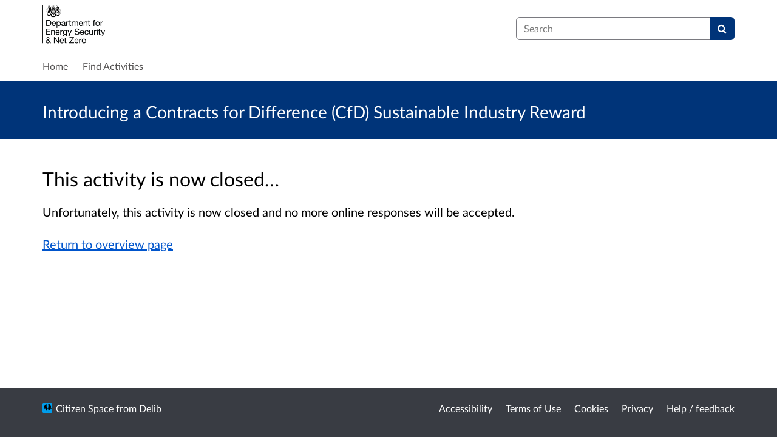

--- FILE ---
content_type: text/html; charset=UTF-8
request_url: https://energygovuk.citizenspace.com/clean-electricity/introducing-a-cfd-sustainable-industry-reward/consultation/
body_size: 4884
content:

<!DOCTYPE html>
<html xmlns="http://www.w3.org/1999/xhtml" xml:lang="en" lang="en" class="no-js">
    <head>
        
            <base href="https://energygovuk.citizenspace.com/clean-electricity/introducing-a-cfd-sustainable-industry-reward/"/>
        
        
        <meta http-equiv="X-UA-Compatible" content="IE=Edge">
        <meta http-equiv="Content-Type" content="text/html; charset=UTF-8" />
        <meta name="viewport" content="width=device-width, initial-scale=1">
        <meta name="description" content="Find and participate in consultations run by the Department for Energy Security and Net Zero">
        
        
        <title>
            Introducing a Contracts for Difference (CfD) Sustainable Industry Reward
             - Department for Energy Security and Net Zero
            - Citizen Space
        </title>
        
        <link rel="stylesheet" href="/static_frontend/vendor/lato-2.015/fonts.css">
        <link type="text/css" href="/static_frontend/vendor/dlb-public-ui/css/bootstrap.css" rel="stylesheet">
        
        <link type="text/css" href="https://energygovuk.citizenspace.com/static_frontend/vendor/dlb-public-ui/css/dlb-public-ui-compiled.css" rel="stylesheet">
        <link type="text/css" href="https://energygovuk.citizenspace.com/static_frontend/css/citizenspace.css" rel="stylesheet">

        

        <!--Font Awesome-->
        <link type="text/css" href="/static_frontend/vendor/dlb-public-ui/libraries/font-awesome/css/font-awesome.min.css" rel="stylesheet" />
        <!--/Font Awesome-->

        
        

        <!--jQuery -->
        <script type="text/javascript" src="/static_frontend/vendor/dlb-public-ui/libraries/jquery/jquery.min.js"></script>
        <!--/jQuery -->
        <script type="text/javascript" src="/static_frontend/js/fluid-resize.js?version=8.9.0"></script>
        
        <script type="text/javascript" src="/static_frontend/js/tr-safe-embed.js?version=8.9.0"></script>
        <script type="text/javascript" src="/static_frontend/js/text-truncate.js?version=8.9.0"></script>
        <script type="text/javascript" src="/static_frontend/js/tr-pdf.js?version=8.9.0"></script>
        <script type="text/javascript" src="/static_frontend/js/typeahead/typeahead.bundle.min.js?version=8.9.0"></script>
        
        
        

        <!--
            Part of the Bootstrap 5 migration involves prefixing Bootstrap JS attributes with bs-
            This has been done in our codebase, but copy/pasted content such as fact banks may still have old attributes.
            Shim these attributes to allow these to remain working.
        -->
        <script>
            const bootstrapEventShim = function() {
                document.querySelectorAll('[data-toggle]').forEach((el) => {
                    let attrVal = el.dataset.toggle;
                    el.dataset.bsToggle = attrVal;
                });
                document.querySelectorAll('[data-target]').forEach((el) => {
                    let attrVal = el.dataset.target;
                    el.dataset.bsTarget = attrVal;
                });
            }
            document.addEventListener("DOMContentLoaded", bootstrapEventShim);
        </script>

         <!-- Bootstrap JS Components -->
        <script src="/static_frontend/vendor/dlb-public-ui/libraries/bootstrap-5.3.1/dist/js/bootstrap.bundle.min.js"></script>
        

        <!-- Page-specific CSS and JS can go here -->
        

        
            
        

        <!-- Remove no-js class if scripts are enabled -->
        <script>
            document.documentElement.classList.remove('no-js')
        </script>

        <!-- Ensure collapsible content is displayed and misleading links are hidden if JS is disabled -->
        <noscript>
            <style>
                .collapse {
                    display: block;
                }

                .show-when-no-js {
                    display:block;
                }

                .hide-when-no-js {
                    display:none;
                }
            </style>
        </noscript>

    </head>

    <body
          data-site-root="https://energygovuk.citizenspace.com">
        <div id="skip">
            <a href="https://energygovuk.citizenspace.com/clean-electricity/introducing-a-cfd-sustainable-industry-reward/consultation/#page-content">Skip to Main Content</a>
        </div>
        

<script>

    jQuery(document).ready(function() {
        

        var options = {};
        // used to disable the go button when the selected page is the current page
        var cur_page = jQuery("#preview-navigation-page-select").val()

        jQuery("#preview-navigation-page-select").change(function() {
            var page = jQuery(this).val();
            var button = jQuery("#preview-navigation button");
            if (page != "" && page != cur_page) {
                button.prop('disabled',false);
            } else {
                button.prop('disabled','disabled');
            }
        });

        jQuery("#preview-navigation button").click(function(event) {
            var page = jQuery("#preview-navigation-page-select").val();
            var consultation_root = jQuery("#preview-navigation").data("consultation-root");
            var survey_root = jQuery("#preview-navigation").data("survey-root");
            var cookie_path = jQuery("#preview-navigation").data("cookie-path");

            function set_state(state) {
                document.cookie="preview_state="+state+";path="+cookie_path+";";
            }

            set_state("open");
            if (page === "_hub") {
                window.location = survey_root;
            } else if (page == "_overview_open") {
                window.location = consultation_root;
            } else if (page == "_overview_closed") {
                set_state("closed");
                window.location = consultation_root;
            } else if (page == "_overview_forthcoming") {
                set_state("forthcoming");
                window.location = consultation_root;
            } else if (page == "_response_submitted") {
                window.location = survey_root + "confirm_submit?thankyou";
            } else if (page == "_published_responses") {
                set_state("closed");
                window.location = survey_root + "published_select_respondent";
            } else if (page == "") {
                // No-op, shouldn't get here (hah..).
            } else {
                window.location = survey_root + page;
            }
        });

    });
</script>

        <div id="global-wrapper">

            

            <header id="global-nav" class="navbar navbar-default navbar-expand-md navbar-static-top dss-navbar">
                <div class="container-fluid">
                    <div class="row flex-grow-1 py-2 pb-md-0 pt-lg-1">
                        <div class="mb-md-2 py-lg-1 col-md-8 ">
                            <div class="navbar-header d-flex justify-content-between">
                                <div id="global-nav-main-heading">
                                    
                                        <a id="global-nav-site-title" href="https://energygovuk.citizenspace.com/">
                                            <img src="https://energygovuk.citizenspace.com/os-custom-logos/desnz_black_digital-1.png"
                                                alt="Department for Energy, Security &amp; Net Zero" class="global-nav-logo ms-3 ms-md-0" />
                                        </a>
                                    
                                </div>
                                <button class="navbar-toggler d-md-none align-self-center"
                                    data-bs-toggle="collapse"
                                    data-bs-target="#global-navbar-collapse"
                                    aria-expanded="false"
                                    aria-controls="global-navbar-collapse">
                                    <span class="fa fa-caret-down"></span>
                                    <span>Menu</span>
                                </button>
                            </div>
                        </div>
                        <div class="col align-content-center d-flex align-items-center">
                            <div id="cs-global-search-container-md" class="d-none d-md-block flex-grow-1">
                                <!-- Javascript puts the search form here for sm viewports -->
                                <form id="cs-global-search" action="https://energygovuk.citizenspace.com/consultation_finder/" method="GET">
                                    
                                    <div role="search">
                                        
                                        <label for="cs-global-search-input" class="visually-hidden">Search</label>
                                        <div class="input-group">
                                            <input class="form-control" size="27" id="cs-global-search-input" type="text" name="keyword" placeholder="Search"/>
                                            <button class="btn btn-primary" aria-label="Search" id="cs-global-search-button">
                                                <span class="fa fa-search"></span>
                                            </button>
                                        </div>
                                    </div>
                                </form>
                            </div>

                            
                        </div>
                        
                        <div class="w-100"></div>
                        <div>
                            <nav class="collapse navbar-collapse navbar-left px-3 px-md-0"
                                id="global-navbar-collapse"
                                aria-label="primary">

                                <div id="global-navbar-collapse-inner" class="py-2">

                                    <div id="cs-global-search-container-xs" class="d-md-none">
                                        <!-- Javascript puts the search form here for xs viewports -->
                                    </div>
                                    
                                    <ul class="cs-navbar-nav-list">
                                        <li class="cs-navbar-nav-list-item">
    <a class="cs-navbar-nav-link" href="/">
        <span class="cs-navbar-nav-link-text">Home</span>
    </a>
</li>
<li class="cs-navbar-nav-list-item">
    <a class="cs-navbar-nav-link" href="/consultation_finder/">
        <span class="cs-navbar-nav-link-text">Find Activities</span>
    </a>
</li>

                                    </ul>
                                    
                                </div>
                            </nav>
                        </div>
                    </div>
                </div>
            </header>
            <main id="page-content-wrapper">
                <div id="page-content" tabindex="-1">
                    <div>

        <section>

    
        
    

    

    

    <div class="dss-rhino dss-rhino-brand-color dss-rhino-padding-bottom-15">
        <div class="container-fluid dss-text-brand-color">
            <div class="row">
                <div>
                    <h1 id="cs-consultation-title-in-banner">
                        
                            Introducing a Contracts for Difference (CfD) Sustainable Industry Reward
                        
                    </h1>
                </div>
            </div>
        </div>
    </div>

</section>



        <section>
            <div class="dss-rhino dss-rhino dss-rhino-padding-top-5 dss-rhino-padding-bottom-40">
                <div class="container-fluid">
                    <div class="row">
                        <div class="col-md-9">
                            <div class="dss-easy-reading">
                                <h2>This activity is now closed&hellip;</h2>
                                <p>Unfortunately, this activity is now closed and no more online responses will be accepted.</p>
                                <p>
                                    <a href="https://energygovuk.citizenspace.com/clean-electricity/introducing-a-cfd-sustainable-industry-reward/">Return to overview page</a>
                                </p>
                            </div>
                        </div>
                    </div>
                </div>
            </div>
        </section>
    </div>
                </div>
            </main>
        </div>
        <footer id="configurable-footer-wrapper">
            <div class="cs-page-component-group">
                
                    <section class="dss-rhino cs-page-component-container dss-rhino-footer" style="">
    <div class="container-fluid">
        <div class="cs-page-component cs-page-component-contrast">
    <div class="row" id="global-footer">
            <div id="citizen-space-footer-nav" 
                class="col-12 col-md-8 order-1 order-md-2" 
                role="navigation"
                aria-label="miscellaneous">
                <ul class="list-inline">
                    
                        <li id="nav-item-accessibility_policy" class="list-inline-item"><a href="https://energygovuk.citizenspace.com/accessibility_policy/">Accessibility</a></li>
                    
                        <li id="nav-item-terms_and_conditions" class="list-inline-item"><a href="https://energygovuk.citizenspace.com/terms_and_conditions/">Terms of Use</a></li>
                    
                        <li id="nav-item-cookie_policy" class="list-inline-item"><a href="https://energygovuk.citizenspace.com/cookie_policy/">Cookies</a></li>
                    
                        <li id="nav-item-privacy_policy" class="list-inline-item"><a href="https://energygovuk.citizenspace.com/privacy_policy/">Privacy</a></li>
                    
                        <li id="nav-item-support" class="list-inline-item"><a href="https://energygovuk.citizenspace.com/support/">Help / feedback</a></li>
                    
                </ul>
            </div>
            <div class="col-12 col-md-4 order-2 order-md-1">
                <span id="citizen-space-footer-logo">
                <a href="https://www.delib.net/citizen_space">Citizen Space</a>
                <span>from</span> 
                <a href="https://www.delib.net">Delib</a>
                </span>
            </div>
    </div>

</div>

        
    </div>
</section>


                
            </div>
        </footer>

        
        
        

        <script type="text/javascript">
            $(function() {
                // Skip to content workaround for absolute skip links
                jQuery('#skip a').bind("click", function(event) {
                    var target = jQuery(this).attr('href').split('#')[1];
                    jQuery("#"+target+"").focus();
                });
            });
        </script>

        <script type="text/javascript">
        //<!-- js contains some invalid HTML characters
            $(function() {
                // Global search
                var search_form = $("#cs-global-search");
                var search_form_input = $("#cs-global-search-input");

                // Scroll to search results on submit of global search form
                search_form.submit(function() {
                    if (search_form_input.attr('placeholder') == search_form_input.val()) {
                        search_form_input.val('');
                    }
                    sessionStorage.setItem('saved-scrollTop', '500');
                });

                // Move the global search form into the appropriate container depending on viewport size
                function move_global_search_form() {
                    // if global nav (and global search) are turned off, bail
                    if(!search_form.length) {
                        return;
                    }

                    var md_container = $("#cs-global-search-container-md");
                    var xs_container = $("#cs-global-search-container-xs");

                    // btw we can't test if xs_container is visible because it's hidden inside the burger menu

                    if (md_container.is(":visible")) {
                        if(!md_container.find("#cs-global-search").length) {
                            md_container.append(search_form);
                        }
                    }
                    else {
                        if(!xs_container.find("#cs-global-search").length) {
                            xs_container.append(search_form);
                        }
                    }
                }
                move_global_search_form();
                $(window).resize(move_global_search_form);

                // Function to update the query string
                function updateQueryStringParameter(uri, key, value) {
                    var re = new RegExp("([?&])" + key + "=.*?(&|$)", "i");
                    var separator = uri.indexOf('?') !== -1 ? "&" : "?";
                    if (uri.match(re)) {
                        return uri.replace(re, '$1' + key + "=" + value + '$2');
                    } else {
                        return uri + separator + key + "=" + value;
                    }
                }

                // Event listener to detect changes in the large viewport language `select`
                var languageSelect = document.getElementById('language-picker-select');
                if (languageSelect) {
                    languageSelect.addEventListener('change', function() {
                        var form = document.getElementById('global-language-picker');
                        form.submit();
                    });
                }

            });

            // a11y hax. There are some elements generated by the ol libraries that need some extra attributes for a11y.
            // Putting them here was preferable to overriding masses of ol code.
            $(window).on("load", function() {
              var zoomins = document.getElementsByClassName('ol-zoom-in');
              for (let i=0; i<zoomins.length; i++) {
                zoomins[i].setAttribute('aria-label', 'Zoom in');
              }
              var zoomouts = document.getElementsByClassName('ol-zoom-out');
              for (let j=0; j<zoomouts.length; j++) {
                zoomouts[j].setAttribute('aria-label', 'Zoom out');
              }
              var attributions = document.getElementsByClassName('ol-attribution');
              for (let k=0; k<attributions.length; k++) {
                attributions[k].getElementsByTagName('button')[0].setAttribute('aria-label', 'Attribution');
              }
              var recentre = document.getElementsByClassName('cs-zoom-to-extent');
              for (let m=0; m<recentre.length; m++) {
                recentre[m].getElementsByTagName('button')[0].setAttribute('aria-label', 'Recentre map');
              }
              var search = document.getElementsByClassName('cs-map-postcode-popup');
              for (let m=0; m<search.length; m++) {
                search[m].getElementsByTagName('button')[0].setAttribute('aria-label', 'Go to a postcode');
              }
            }
            );
        //-->
        </script>

        
          
          <!-- Global site tag (gtag.js) - Google Analytics -->
<script async src="https://www.googletagmanager.com/gtag/js?id=UA-50527306-1"></script>
<script>
window.dataLayer = window.dataLayer || [];
function gtag(){dataLayer.push(arguments);}
gtag('js', new Date());

gtag('config', 'UA-50527306-1');
</script>
          
        
    </body>
</html>

